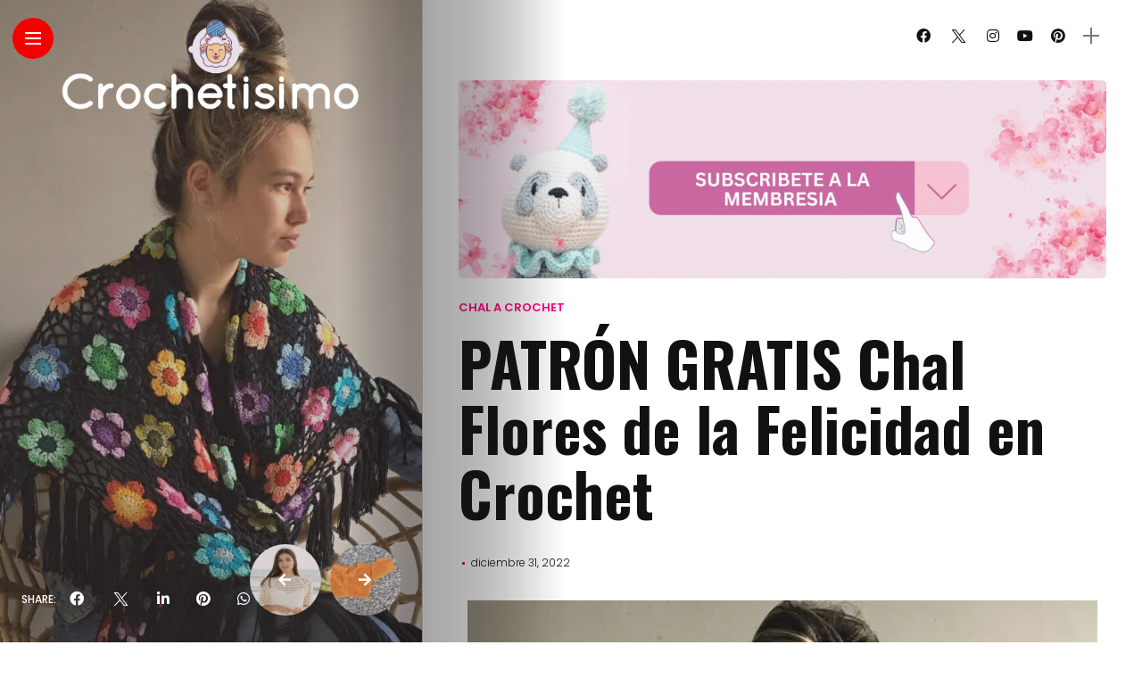

--- FILE ---
content_type: text/html; charset=utf-8
request_url: https://www.google.com/recaptcha/api2/aframe
body_size: 246
content:
<!DOCTYPE HTML><html><head><meta http-equiv="content-type" content="text/html; charset=UTF-8"></head><body><script nonce="Tgy9Jl3ku9Wgypa1ctmazQ">/** Anti-fraud and anti-abuse applications only. See google.com/recaptcha */ try{var clients={'sodar':'https://pagead2.googlesyndication.com/pagead/sodar?'};window.addEventListener("message",function(a){try{if(a.source===window.parent){var b=JSON.parse(a.data);var c=clients[b['id']];if(c){var d=document.createElement('img');d.src=c+b['params']+'&rc='+(localStorage.getItem("rc::a")?sessionStorage.getItem("rc::b"):"");window.document.body.appendChild(d);sessionStorage.setItem("rc::e",parseInt(sessionStorage.getItem("rc::e")||0)+1);localStorage.setItem("rc::h",'1762822372925');}}}catch(b){}});window.parent.postMessage("_grecaptcha_ready", "*");}catch(b){}</script></body></html>

--- FILE ---
content_type: application/javascript; charset=utf-8
request_url: https://fundingchoicesmessages.google.com/f/AGSKWxXEvo1LFGvsRbGjtLpl9yh2Ly-9BRk4DzfeDn-ATT_vX-bYCPVjMHnU14r8I9YOlKTl6qmgr1CQGgoS02VNv1WSkle7Cx8ReqpEuhD7bibQ5LmmTzq1jwihR2S8teaogNklJnn5KV-FV8kJAOEYi9b6rmD5gKMbkiJ4jS5zxVxkjXR04ox61-cJE-AN/_/popads./AdvertisingIsPresent6?/zxy?.468x60-/pagead/conversion.
body_size: -1282
content:
window['70ed43bd-b531-475d-8d18-c06b8f99cc58'] = true;